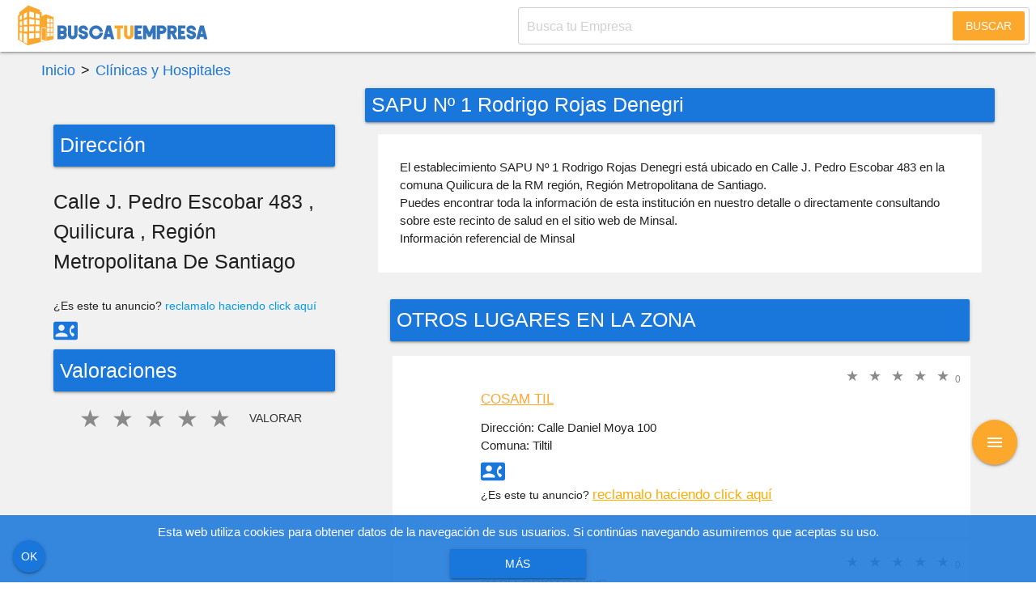

--- FILE ---
content_type: text/html; charset=UTF-8
request_url: https://buscatuempresa.cl/directorio/sapu-no-1-rodrigo-rojas-denegri/
body_size: 10848
content:
<!DOCTYPE html>
<html style="margin-top:0 !important;position:relative" lang="es">

<head>
	<meta http-equiv="Content-Type" content="text/html; charset=utf-8">
			<script>
		dataLayer = [{
			ID_Usuario: 0,
			'telefono' : '',
			'empresa': ''
		}]
	</script>

	

	<link rel="canonical" href="https://buscatuempresa.cl/directorio/sapu-no-1-rodrigo-rojas-denegri/" />

	<!-- Definir viewport para dispositivos web móviles -->
	<meta name="viewport" content="width=device-width, minimum-scale=1">
	<link rel="shortcut icon" href="https://buscatuempresa.cl/wp-content/themes/agmdigital/favicon.ico" />
	<link rel="pingback" href="https://buscatuempresa.cl/xmlrpc.php" />
	
	<meta name='robots' content='index, follow, max-image-preview:large, max-snippet:-1, max-video-preview:-1' />
	<style>img:is([sizes="auto" i], [sizes^="auto," i]) { contain-intrinsic-size: 3000px 1500px }</style>
	
	<!-- This site is optimized with the Yoast SEO plugin v26.4 - https://yoast.com/wordpress/plugins/seo/ -->
	<meta property="og:locale" content="es_ES" />
	<meta property="og:type" content="article" />
	<meta property="og:title" content="SAPU Nº 1 Rodrigo Rojas Denegri - BUSCATUEMPRESA.CL" />
	<meta property="og:url" content="https://buscatuempresa.cl/directorio/sapu-no-1-rodrigo-rojas-denegri/" />
	<meta property="og:site_name" content="BUSCATUEMPRESA.CL" />
	<meta name="twitter:card" content="summary_large_image" />
	<script type="application/ld+json" class="yoast-schema-graph">{"@context":"https://schema.org","@graph":[{"@type":"WebPage","@id":"https://buscatuempresa.cl/directorio/sapu-no-1-rodrigo-rojas-denegri/","url":"https://buscatuempresa.cl/directorio/sapu-no-1-rodrigo-rojas-denegri/","name":"SAPU Nº 1 Rodrigo Rojas Denegri - BUSCATUEMPRESA.CL","isPartOf":{"@id":"https://buscatuempresa.cl/#website"},"datePublished":"2022-09-28T14:43:34+00:00","breadcrumb":{"@id":"https://buscatuempresa.cl/directorio/sapu-no-1-rodrigo-rojas-denegri/#breadcrumb"},"inLanguage":"es","potentialAction":[{"@type":"ReadAction","target":["https://buscatuempresa.cl/directorio/sapu-no-1-rodrigo-rojas-denegri/"]}]},{"@type":"BreadcrumbList","@id":"https://buscatuempresa.cl/directorio/sapu-no-1-rodrigo-rojas-denegri/#breadcrumb","itemListElement":[{"@type":"ListItem","position":1,"name":"Portada","item":"https://buscatuempresa.cl/directorio/"},{"@type":"ListItem","position":2,"name":"SAPU Nº 1 Rodrigo Rojas Denegri"}]},{"@type":"WebSite","@id":"https://buscatuempresa.cl/#website","url":"https://buscatuempresa.cl/","name":"BUSCATUEMPRESA.CL","description":"","potentialAction":[{"@type":"SearchAction","target":{"@type":"EntryPoint","urlTemplate":"https://buscatuempresa.cl/?s={search_term_string}"},"query-input":{"@type":"PropertyValueSpecification","valueRequired":true,"valueName":"search_term_string"}}],"inLanguage":"es"}]}</script>
	<!-- / Yoast SEO plugin. -->


<script type="text/javascript">
/* <![CDATA[ */
window._wpemojiSettings = {"baseUrl":"https:\/\/s.w.org\/images\/core\/emoji\/16.0.1\/72x72\/","ext":".png","svgUrl":"https:\/\/s.w.org\/images\/core\/emoji\/16.0.1\/svg\/","svgExt":".svg","source":{"concatemoji":"https:\/\/buscatuempresa.cl\/wp-includes\/js\/wp-emoji-release.min.js?ver=6.8.3"}};
/*! This file is auto-generated */
!function(s,n){var o,i,e;function c(e){try{var t={supportTests:e,timestamp:(new Date).valueOf()};sessionStorage.setItem(o,JSON.stringify(t))}catch(e){}}function p(e,t,n){e.clearRect(0,0,e.canvas.width,e.canvas.height),e.fillText(t,0,0);var t=new Uint32Array(e.getImageData(0,0,e.canvas.width,e.canvas.height).data),a=(e.clearRect(0,0,e.canvas.width,e.canvas.height),e.fillText(n,0,0),new Uint32Array(e.getImageData(0,0,e.canvas.width,e.canvas.height).data));return t.every(function(e,t){return e===a[t]})}function u(e,t){e.clearRect(0,0,e.canvas.width,e.canvas.height),e.fillText(t,0,0);for(var n=e.getImageData(16,16,1,1),a=0;a<n.data.length;a++)if(0!==n.data[a])return!1;return!0}function f(e,t,n,a){switch(t){case"flag":return n(e,"\ud83c\udff3\ufe0f\u200d\u26a7\ufe0f","\ud83c\udff3\ufe0f\u200b\u26a7\ufe0f")?!1:!n(e,"\ud83c\udde8\ud83c\uddf6","\ud83c\udde8\u200b\ud83c\uddf6")&&!n(e,"\ud83c\udff4\udb40\udc67\udb40\udc62\udb40\udc65\udb40\udc6e\udb40\udc67\udb40\udc7f","\ud83c\udff4\u200b\udb40\udc67\u200b\udb40\udc62\u200b\udb40\udc65\u200b\udb40\udc6e\u200b\udb40\udc67\u200b\udb40\udc7f");case"emoji":return!a(e,"\ud83e\udedf")}return!1}function g(e,t,n,a){var r="undefined"!=typeof WorkerGlobalScope&&self instanceof WorkerGlobalScope?new OffscreenCanvas(300,150):s.createElement("canvas"),o=r.getContext("2d",{willReadFrequently:!0}),i=(o.textBaseline="top",o.font="600 32px Arial",{});return e.forEach(function(e){i[e]=t(o,e,n,a)}),i}function t(e){var t=s.createElement("script");t.src=e,t.defer=!0,s.head.appendChild(t)}"undefined"!=typeof Promise&&(o="wpEmojiSettingsSupports",i=["flag","emoji"],n.supports={everything:!0,everythingExceptFlag:!0},e=new Promise(function(e){s.addEventListener("DOMContentLoaded",e,{once:!0})}),new Promise(function(t){var n=function(){try{var e=JSON.parse(sessionStorage.getItem(o));if("object"==typeof e&&"number"==typeof e.timestamp&&(new Date).valueOf()<e.timestamp+604800&&"object"==typeof e.supportTests)return e.supportTests}catch(e){}return null}();if(!n){if("undefined"!=typeof Worker&&"undefined"!=typeof OffscreenCanvas&&"undefined"!=typeof URL&&URL.createObjectURL&&"undefined"!=typeof Blob)try{var e="postMessage("+g.toString()+"("+[JSON.stringify(i),f.toString(),p.toString(),u.toString()].join(",")+"));",a=new Blob([e],{type:"text/javascript"}),r=new Worker(URL.createObjectURL(a),{name:"wpTestEmojiSupports"});return void(r.onmessage=function(e){c(n=e.data),r.terminate(),t(n)})}catch(e){}c(n=g(i,f,p,u))}t(n)}).then(function(e){for(var t in e)n.supports[t]=e[t],n.supports.everything=n.supports.everything&&n.supports[t],"flag"!==t&&(n.supports.everythingExceptFlag=n.supports.everythingExceptFlag&&n.supports[t]);n.supports.everythingExceptFlag=n.supports.everythingExceptFlag&&!n.supports.flag,n.DOMReady=!1,n.readyCallback=function(){n.DOMReady=!0}}).then(function(){return e}).then(function(){var e;n.supports.everything||(n.readyCallback(),(e=n.source||{}).concatemoji?t(e.concatemoji):e.wpemoji&&e.twemoji&&(t(e.twemoji),t(e.wpemoji)))}))}((window,document),window._wpemojiSettings);
/* ]]> */
</script>
<style id='wp-emoji-styles-inline-css' type='text/css'>

	img.wp-smiley, img.emoji {
		display: inline !important;
		border: none !important;
		box-shadow: none !important;
		height: 1em !important;
		width: 1em !important;
		margin: 0 0.07em !important;
		vertical-align: -0.1em !important;
		background: none !important;
		padding: 0 !important;
	}
</style>
<link rel='stylesheet' id='wp-block-library-css' href='https://buscatuempresa.cl/wp-includes/css/dist/block-library/style.min.css?ver=6.8.3' type='text/css' media='all' />
<style id='classic-theme-styles-inline-css' type='text/css'>
/*! This file is auto-generated */
.wp-block-button__link{color:#fff;background-color:#32373c;border-radius:9999px;box-shadow:none;text-decoration:none;padding:calc(.667em + 2px) calc(1.333em + 2px);font-size:1.125em}.wp-block-file__button{background:#32373c;color:#fff;text-decoration:none}
</style>
<style id='global-styles-inline-css' type='text/css'>
:root{--wp--preset--aspect-ratio--square: 1;--wp--preset--aspect-ratio--4-3: 4/3;--wp--preset--aspect-ratio--3-4: 3/4;--wp--preset--aspect-ratio--3-2: 3/2;--wp--preset--aspect-ratio--2-3: 2/3;--wp--preset--aspect-ratio--16-9: 16/9;--wp--preset--aspect-ratio--9-16: 9/16;--wp--preset--color--black: #000000;--wp--preset--color--cyan-bluish-gray: #abb8c3;--wp--preset--color--white: #ffffff;--wp--preset--color--pale-pink: #f78da7;--wp--preset--color--vivid-red: #cf2e2e;--wp--preset--color--luminous-vivid-orange: #ff6900;--wp--preset--color--luminous-vivid-amber: #fcb900;--wp--preset--color--light-green-cyan: #7bdcb5;--wp--preset--color--vivid-green-cyan: #00d084;--wp--preset--color--pale-cyan-blue: #8ed1fc;--wp--preset--color--vivid-cyan-blue: #0693e3;--wp--preset--color--vivid-purple: #9b51e0;--wp--preset--gradient--vivid-cyan-blue-to-vivid-purple: linear-gradient(135deg,rgba(6,147,227,1) 0%,rgb(155,81,224) 100%);--wp--preset--gradient--light-green-cyan-to-vivid-green-cyan: linear-gradient(135deg,rgb(122,220,180) 0%,rgb(0,208,130) 100%);--wp--preset--gradient--luminous-vivid-amber-to-luminous-vivid-orange: linear-gradient(135deg,rgba(252,185,0,1) 0%,rgba(255,105,0,1) 100%);--wp--preset--gradient--luminous-vivid-orange-to-vivid-red: linear-gradient(135deg,rgba(255,105,0,1) 0%,rgb(207,46,46) 100%);--wp--preset--gradient--very-light-gray-to-cyan-bluish-gray: linear-gradient(135deg,rgb(238,238,238) 0%,rgb(169,184,195) 100%);--wp--preset--gradient--cool-to-warm-spectrum: linear-gradient(135deg,rgb(74,234,220) 0%,rgb(151,120,209) 20%,rgb(207,42,186) 40%,rgb(238,44,130) 60%,rgb(251,105,98) 80%,rgb(254,248,76) 100%);--wp--preset--gradient--blush-light-purple: linear-gradient(135deg,rgb(255,206,236) 0%,rgb(152,150,240) 100%);--wp--preset--gradient--blush-bordeaux: linear-gradient(135deg,rgb(254,205,165) 0%,rgb(254,45,45) 50%,rgb(107,0,62) 100%);--wp--preset--gradient--luminous-dusk: linear-gradient(135deg,rgb(255,203,112) 0%,rgb(199,81,192) 50%,rgb(65,88,208) 100%);--wp--preset--gradient--pale-ocean: linear-gradient(135deg,rgb(255,245,203) 0%,rgb(182,227,212) 50%,rgb(51,167,181) 100%);--wp--preset--gradient--electric-grass: linear-gradient(135deg,rgb(202,248,128) 0%,rgb(113,206,126) 100%);--wp--preset--gradient--midnight: linear-gradient(135deg,rgb(2,3,129) 0%,rgb(40,116,252) 100%);--wp--preset--font-size--small: 13px;--wp--preset--font-size--medium: 20px;--wp--preset--font-size--large: 36px;--wp--preset--font-size--x-large: 42px;--wp--preset--spacing--20: 0.44rem;--wp--preset--spacing--30: 0.67rem;--wp--preset--spacing--40: 1rem;--wp--preset--spacing--50: 1.5rem;--wp--preset--spacing--60: 2.25rem;--wp--preset--spacing--70: 3.38rem;--wp--preset--spacing--80: 5.06rem;--wp--preset--shadow--natural: 6px 6px 9px rgba(0, 0, 0, 0.2);--wp--preset--shadow--deep: 12px 12px 50px rgba(0, 0, 0, 0.4);--wp--preset--shadow--sharp: 6px 6px 0px rgba(0, 0, 0, 0.2);--wp--preset--shadow--outlined: 6px 6px 0px -3px rgba(255, 255, 255, 1), 6px 6px rgba(0, 0, 0, 1);--wp--preset--shadow--crisp: 6px 6px 0px rgba(0, 0, 0, 1);}:where(.is-layout-flex){gap: 0.5em;}:where(.is-layout-grid){gap: 0.5em;}body .is-layout-flex{display: flex;}.is-layout-flex{flex-wrap: wrap;align-items: center;}.is-layout-flex > :is(*, div){margin: 0;}body .is-layout-grid{display: grid;}.is-layout-grid > :is(*, div){margin: 0;}:where(.wp-block-columns.is-layout-flex){gap: 2em;}:where(.wp-block-columns.is-layout-grid){gap: 2em;}:where(.wp-block-post-template.is-layout-flex){gap: 1.25em;}:where(.wp-block-post-template.is-layout-grid){gap: 1.25em;}.has-black-color{color: var(--wp--preset--color--black) !important;}.has-cyan-bluish-gray-color{color: var(--wp--preset--color--cyan-bluish-gray) !important;}.has-white-color{color: var(--wp--preset--color--white) !important;}.has-pale-pink-color{color: var(--wp--preset--color--pale-pink) !important;}.has-vivid-red-color{color: var(--wp--preset--color--vivid-red) !important;}.has-luminous-vivid-orange-color{color: var(--wp--preset--color--luminous-vivid-orange) !important;}.has-luminous-vivid-amber-color{color: var(--wp--preset--color--luminous-vivid-amber) !important;}.has-light-green-cyan-color{color: var(--wp--preset--color--light-green-cyan) !important;}.has-vivid-green-cyan-color{color: var(--wp--preset--color--vivid-green-cyan) !important;}.has-pale-cyan-blue-color{color: var(--wp--preset--color--pale-cyan-blue) !important;}.has-vivid-cyan-blue-color{color: var(--wp--preset--color--vivid-cyan-blue) !important;}.has-vivid-purple-color{color: var(--wp--preset--color--vivid-purple) !important;}.has-black-background-color{background-color: var(--wp--preset--color--black) !important;}.has-cyan-bluish-gray-background-color{background-color: var(--wp--preset--color--cyan-bluish-gray) !important;}.has-white-background-color{background-color: var(--wp--preset--color--white) !important;}.has-pale-pink-background-color{background-color: var(--wp--preset--color--pale-pink) !important;}.has-vivid-red-background-color{background-color: var(--wp--preset--color--vivid-red) !important;}.has-luminous-vivid-orange-background-color{background-color: var(--wp--preset--color--luminous-vivid-orange) !important;}.has-luminous-vivid-amber-background-color{background-color: var(--wp--preset--color--luminous-vivid-amber) !important;}.has-light-green-cyan-background-color{background-color: var(--wp--preset--color--light-green-cyan) !important;}.has-vivid-green-cyan-background-color{background-color: var(--wp--preset--color--vivid-green-cyan) !important;}.has-pale-cyan-blue-background-color{background-color: var(--wp--preset--color--pale-cyan-blue) !important;}.has-vivid-cyan-blue-background-color{background-color: var(--wp--preset--color--vivid-cyan-blue) !important;}.has-vivid-purple-background-color{background-color: var(--wp--preset--color--vivid-purple) !important;}.has-black-border-color{border-color: var(--wp--preset--color--black) !important;}.has-cyan-bluish-gray-border-color{border-color: var(--wp--preset--color--cyan-bluish-gray) !important;}.has-white-border-color{border-color: var(--wp--preset--color--white) !important;}.has-pale-pink-border-color{border-color: var(--wp--preset--color--pale-pink) !important;}.has-vivid-red-border-color{border-color: var(--wp--preset--color--vivid-red) !important;}.has-luminous-vivid-orange-border-color{border-color: var(--wp--preset--color--luminous-vivid-orange) !important;}.has-luminous-vivid-amber-border-color{border-color: var(--wp--preset--color--luminous-vivid-amber) !important;}.has-light-green-cyan-border-color{border-color: var(--wp--preset--color--light-green-cyan) !important;}.has-vivid-green-cyan-border-color{border-color: var(--wp--preset--color--vivid-green-cyan) !important;}.has-pale-cyan-blue-border-color{border-color: var(--wp--preset--color--pale-cyan-blue) !important;}.has-vivid-cyan-blue-border-color{border-color: var(--wp--preset--color--vivid-cyan-blue) !important;}.has-vivid-purple-border-color{border-color: var(--wp--preset--color--vivid-purple) !important;}.has-vivid-cyan-blue-to-vivid-purple-gradient-background{background: var(--wp--preset--gradient--vivid-cyan-blue-to-vivid-purple) !important;}.has-light-green-cyan-to-vivid-green-cyan-gradient-background{background: var(--wp--preset--gradient--light-green-cyan-to-vivid-green-cyan) !important;}.has-luminous-vivid-amber-to-luminous-vivid-orange-gradient-background{background: var(--wp--preset--gradient--luminous-vivid-amber-to-luminous-vivid-orange) !important;}.has-luminous-vivid-orange-to-vivid-red-gradient-background{background: var(--wp--preset--gradient--luminous-vivid-orange-to-vivid-red) !important;}.has-very-light-gray-to-cyan-bluish-gray-gradient-background{background: var(--wp--preset--gradient--very-light-gray-to-cyan-bluish-gray) !important;}.has-cool-to-warm-spectrum-gradient-background{background: var(--wp--preset--gradient--cool-to-warm-spectrum) !important;}.has-blush-light-purple-gradient-background{background: var(--wp--preset--gradient--blush-light-purple) !important;}.has-blush-bordeaux-gradient-background{background: var(--wp--preset--gradient--blush-bordeaux) !important;}.has-luminous-dusk-gradient-background{background: var(--wp--preset--gradient--luminous-dusk) !important;}.has-pale-ocean-gradient-background{background: var(--wp--preset--gradient--pale-ocean) !important;}.has-electric-grass-gradient-background{background: var(--wp--preset--gradient--electric-grass) !important;}.has-midnight-gradient-background{background: var(--wp--preset--gradient--midnight) !important;}.has-small-font-size{font-size: var(--wp--preset--font-size--small) !important;}.has-medium-font-size{font-size: var(--wp--preset--font-size--medium) !important;}.has-large-font-size{font-size: var(--wp--preset--font-size--large) !important;}.has-x-large-font-size{font-size: var(--wp--preset--font-size--x-large) !important;}
:where(.wp-block-post-template.is-layout-flex){gap: 1.25em;}:where(.wp-block-post-template.is-layout-grid){gap: 1.25em;}
:where(.wp-block-columns.is-layout-flex){gap: 2em;}:where(.wp-block-columns.is-layout-grid){gap: 2em;}
:root :where(.wp-block-pullquote){font-size: 1.5em;line-height: 1.6;}
</style>
<link rel='stylesheet' id='app-css-css' href='https://buscatuempresa.cl/wp-content/themes/agmdigital/dist/app.css?ver=1.0.0' type='text/css' media='all' />
<link rel="https://api.w.org/" href="https://buscatuempresa.cl/wp-json/" /><link rel="EditURI" type="application/rsd+xml" title="RSD" href="https://buscatuempresa.cl/xmlrpc.php?rsd" />
<meta name="generator" content="WordPress 6.8.3" />
<link rel='shortlink' href='https://buscatuempresa.cl/?p=38901' />
<link rel="alternate" title="oEmbed (JSON)" type="application/json+oembed" href="https://buscatuempresa.cl/wp-json/oembed/1.0/embed?url=https%3A%2F%2Fbuscatuempresa.cl%2Fdirectorio%2Fsapu-no-1-rodrigo-rojas-denegri%2F" />
<link rel="alternate" title="oEmbed (XML)" type="text/xml+oembed" href="https://buscatuempresa.cl/wp-json/oembed/1.0/embed?url=https%3A%2F%2Fbuscatuempresa.cl%2Fdirectorio%2Fsapu-no-1-rodrigo-rojas-denegri%2F&#038;format=xml" />
<style>:root { --primary-color: #1976da; --secondary-color: #fca82d; --primary-var-1: rgba(25, 118, 218, 0.87); --primary-var-2: rgba(25, 118, 218, 0.95); --primary-var-3: rgba(25, 118, 218, 0.50); }</style><title>SAPU Nº 1 Rodrigo Rojas Denegri - BUSCATUEMPRESA.CL | BUSCATUEMPRESA.CL</title><link rel="icon" href="https://buscatuempresa.cl/wp-content/uploads/2019/04/cropped-favicon-buscatuempresa-1-32x32.png" sizes="32x32" />
<link rel="icon" href="https://buscatuempresa.cl/wp-content/uploads/2019/04/cropped-favicon-buscatuempresa-1-192x192.png" sizes="192x192" />
<link rel="apple-touch-icon" href="https://buscatuempresa.cl/wp-content/uploads/2019/04/cropped-favicon-buscatuempresa-1-180x180.png" />
<meta name="msapplication-TileImage" content="https://buscatuempresa.cl/wp-content/uploads/2019/04/cropped-favicon-buscatuempresa-1-270x270.png" />

	<style>
		#wpadminbar{display:none}
	</style>
</head>

<body>
	<header>
		<div class="nav-placeholder" >
			<nav id="contenido-header" class="white" >
				<div class="nav-wrapper">

					<a style="display:flex;height:99%;align-items:center" href="https://buscatuempresa.cl" class="brand-logo">
													<img src="https://buscatuempresa.cl/wp-content/uploads/2021/11/logo-buscatuempresa.svg" height="55">
											</a>

					
<form id="searchform2" class="right form-header" role="search" pattern=".{3,}" method="GET" action="https://buscatuempresa.cl/" novalidate>
	<div class="input-field busqueda-header">
		<input type="text" class="form-header-input" value="" name="s" data-title="Búsqueda" data-error="Escribe algo para buscar" placeholder="Busca tu Empresa"
			style="text-indent: 10px;border-bottom:none;height:46px;padding-left:0" required>
		<button class="btn-flat form-header__submit">Buscar</button>
	</div>
</form>

				</div>
				<div class="mitad-derecha"></div>
			</nav><!-- #site-navigation -->
		</div><!-- Fin del Placeholder -->
		<div class="clear"></div>
	</header>

	<div class="ad-slot" id="top-slot" data-slot="top-slot"></div>

	<div id="inicio" style="max-width:1200px;margin:auto;padding-bottom: 20px;" class="wrapper">

<div class="row">

			<div class="col s12  custom-breadcrumb valign-wrapper" style="font-size:18px">
			<a href="javascript:void(0)" class="weight200" style="color:var(--primary-color)">Inicio</a>
			<span class="weight200" style="margin:0 7px"> > </span>
							<a href="https://buscatuempresa.cl/directorio-de-empresas/clinicas-y-hospitales/"  class="weight200" style="color:var(--primary-color)">Clínicas y Hospitales</a>
									  
		</div>
	
	<div class="col s12 m12 l4">
		<div class="logo-relacionados" style="padding:15px;max-width:250px;max-height:250px;overflow:hidden">

			
		</div>

		<div style="padding:15px;">

			<p class="white-text flow-text card-panel background-primary p-1 my-1">
				Dirección
			</p>

			<p class="flow-text direccion" id="direccion" style="text-transform:capitalize;">
				Calle J. Pedro Escobar 483 								, Quilicura				, Región Metropolitana de Santiago			</p>

			
	<small class="c-reclamar-anuncio">¿Es este tu anuncio? <a href="#" class="contenido" data-form="newauthor" data-id="38901" onclick="return false">reclamalo haciendo click aquí</a></small>

	<form  class="numerotelefono c-boton-telefonos">
		<input type="hidden" name="id" value="38901">
		<button class="btn-flat" type="submit">
			<span class="weight200" >
				<i class="material-icons c-boton-telefonos__icon" >contact_phone</i>
			</span>
		</button>
	</form>

			
			
			
			<p class="white-text flow-text card-panel background-primary p-1 my-1">
				Valoraciones
			</p>

			<div class="center-align">

				
	<div class="b-estrellas-form mt-2">
		<form  class="rating" action="https://buscatuempresa.cl/wp-content/themes/agmdigital/validaciones/estrellas.php" method="post">
		<button type="submit" id="enviar-valoracion" class="btn-flat flow-text">Valorar</button>
			<input type="radio" id="rating5" name="rating" value="5"><label for="rating5" style="font-size:30px!important"></label>
			<input type="radio" id="rating4" name="rating" value="4"><label for="rating4" style="font-size:30px!important"></label>
			<input type="radio" id="rating3" name="rating" value="3"><label for="rating3" style="font-size:30px!important"></label>
			<input type="radio" id="rating2" name="rating" value="2"><label for="rating2" style="font-size:30px!important"></label>
			<input type="radio" id="rating1" name="rating" value="1"><label for="rating1" style="font-size:30px!important"></label>
		<input type="hidden" name="id" value="38901">
	<input type="hidden" name="user_id" value="0" >
	<input type="hidden" name="current_page" value="https://buscatuempresa.cl/directorio/sapu-no-1-rodrigo-rojas-denegri/">
	<br> 

</form>
	</div>

			</div>

		</div>

	</div>

	<section id="" class="col s12 m8 l8">

		
			<h1 class="white-text flow-text card-panel background-primary p-1">SAPU Nº 1 Rodrigo Rojas Denegri</h1>

			<div class="row post white mx-auto">
				<div class="col s12">
					<p>El establecimiento SAPU Nº 1 Rodrigo Rojas Denegri está ubicado en Calle J. Pedro Escobar 483 en la comuna Quilicura de la RM región, Región Metropolitana de Santiago.<br /> Puedes encontrar toda la información de esta institución en nuestro detalle o directamente consultando sobre este recinto de salud en el sitio web de Minsal. <br /> Información referencial de Minsal</p>

					
					</div>

				<div class="clearfix"></div>

				
				

			</div>

		
		<div class="ad-slot" id="top-slot-1" data-slot="top-slot-1"></div>

		<div class="row post mx-auto">

			<p class="white-text flow-text card-panel background-primary p-1">OTROS LUGARES EN LA ZONA</p>

			
<div class="col s12 m12 l12 card z-depth-0  anuncio-38884" style="margin:2px!important;padding:0 !important;border:solid 1px #f2f1f1">
	
<div class="row publicacion ">
	<article class="c-anuncio">
		<div class="card-image logo-empresa">
					</div>
		<div class="card-stacked contenido-anuncio" data-form="newauthor">
			<span class="estrellas">
				

<div class="rating" action="" style="margin-bottom:0" itemprop="aggregateRating" itemscope="" itemtype="http://schema.org/AggregateRating">

	<div class="cover" ></div>   
	<span class="numero-votos" style="margin-top:7px">0</span>       	
				<input type="radio" class="estrellasvotadas"   /><label for="star5"></label>
			<input type="radio" class="estrellasvotadas"   /><label for="star4"></label>
			<input type="radio" class="estrellasvotadas"   /><label for="star3"></label>
			<input type="radio" class="estrellasvotadas"   /><label for="star2"></label>
			<input type="radio" class="estrellasvotadas"   /><label for="star1"></label>
		
			<meta itemprop="bestRating" content="5">    
		<meta itemprop="worstRating" content="1">    
		<div itemprop="itemReviewed" itemscope="" itemtype="http://schema.org/CreativeWork"></div>
	</div>
			</span>
			<div class="card-content">
								<p class="card-title title-empresa"><a href="https://buscatuempresa.cl/directorio/cosam-til/"
						class="secondary-text-color">COSAM Til</a></p>

												<p class="col s12 m12 l12" style="margin:0;padding:0;">
					<span>Dirección: </span><span class="weight200">Calle Daniel Moya 100 </span>				</p>
								<p class="col s12 m12 l12" style="margin:0;padding:0;">
					<span>Comuna: </span><span class="weight200">Tiltil</span>				</p>
				<div class="clearfix"></div>
								<p class="col s12 m12 l12" style="margin:0;padding:0;">
									</p>
				<div class="clearfix"></div>
				
				
	<form  class="numerotelefono c-boton-telefonos">
		<input type="hidden" name="id" value="38884">
		<button class="btn-flat" type="submit">
			<span class="weight200" >
				<i class="material-icons c-boton-telefonos__icon" >contact_phone</i>
			</span>
		</button>
	</form>

	
	<small class="c-reclamar-anuncio">¿Es este tu anuncio? <a href="#" class="contenido" data-form="newauthor" data-id="38884" onclick="return false">reclamalo haciendo click aquí</a></small>

			</div>
		</div>
	</article>
</div>
</div>

<div class="col s12 m12 l12 card z-depth-0  anuncio-38904" style="margin:2px!important;padding:0 !important;border:solid 1px #f2f1f1">
	
<div class="row publicacion ">
	<article class="c-anuncio">
		<div class="card-image logo-empresa">
					</div>
		<div class="card-stacked contenido-anuncio" data-form="newauthor">
			<span class="estrellas">
				

<div class="rating" action="" style="margin-bottom:0" itemprop="aggregateRating" itemscope="" itemtype="http://schema.org/AggregateRating">

	<div class="cover" ></div>   
	<span class="numero-votos" style="margin-top:7px">0</span>       	
				<input type="radio" class="estrellasvotadas"   /><label for="star5"></label>
			<input type="radio" class="estrellasvotadas"   /><label for="star4"></label>
			<input type="radio" class="estrellasvotadas"   /><label for="star3"></label>
			<input type="radio" class="estrellasvotadas"   /><label for="star2"></label>
			<input type="radio" class="estrellasvotadas"   /><label for="star1"></label>
		
			<meta itemprop="bestRating" content="5">    
		<meta itemprop="worstRating" content="1">    
		<div itemprop="itemReviewed" itemscope="" itemtype="http://schema.org/CreativeWork"></div>
	</div>
			</span>
			<div class="card-content">
								<p class="card-title title-empresa"><a href="https://buscatuempresa.cl/directorio/sapu-cristo-vive/"
						class="secondary-text-color">SAPU Cristo Vive</a></p>

												<p class="col s12 m12 l12" style="margin:0;padding:0;">
					<span>Dirección: </span><span class="weight200">Avenida Recoleta 4125 </span>				</p>
								<p class="col s12 m12 l12" style="margin:0;padding:0;">
					<span>Comuna: </span><span class="weight200">Recoleta</span>				</p>
				<div class="clearfix"></div>
								<p class="col s12 m12 l12" style="margin:0;padding:0;">
									</p>
				<div class="clearfix"></div>
				
				
	<form  class="numerotelefono c-boton-telefonos">
		<input type="hidden" name="id" value="38904">
		<button class="btn-flat" type="submit">
			<span class="weight200" >
				<i class="material-icons c-boton-telefonos__icon" >contact_phone</i>
			</span>
		</button>
	</form>

	
	<small class="c-reclamar-anuncio">¿Es este tu anuncio? <a href="#" class="contenido" data-form="newauthor" data-id="38904" onclick="return false">reclamalo haciendo click aquí</a></small>

			</div>
		</div>
	</article>
</div>
</div>

		</div>

		
	</section> <!-- Fin de main -->

</div>

</div> <!-- Fin de wrapper -->


<div class="ad-slot" id="bottom-slot" data-slot="bottom-slot"></div>

<footer id="footer" class="page-footer white" style="border-top: solid 2px var(--secondary-color); ">
	<div class="ad-slot" id="out-of-page-slot" data-slot="out-of-page-slot"></div>
	<div class="container">
		<div class="row">
			<div class="col l6 s12">
								<img src="https://buscatuempresa.cl/wp-content/uploads/2021/11/logo-buscatuempresa.svg" style="max-width:250px">
				
				<p class="center-align weight200 boton-contactar" style="clear:both;color:#787e85;cursor:pointer">
					<i class="material-icons small" style="vertical-align:middle;color:#787e85">email</i>
					contacto@buscatuempresa.cl				</p>

			</div>
			<div class="col l4 s12 left-align hide-on-small-only">
								<p class="flow-text black-text weight200" style="margin-bottom:10px">Sobre Nosotros</p>
				<p class="weight200" style="color:#787e85">
					Somos un directorio de empresas gratis diseñado para ayudar a las pymes de chile a promocionarse en un espacio que funciona como mini sitio para quienes no cuentan con una web propia.				</p>
							</div>

		</div>
	</div>
</footer>
<div id="contenedorcookieaviso">

</div>


<div id="fav-click" class="sube fixed-action-btn click-to-toggle">
	<a id="fav-button" class="btn-floating btn-large waves-effect waves-light background-secondary pulse ">
		<i class="large material-icons">menu</i>
	</a>
	<ul>
		<li><button
				class="boton-opciones contenido boton-publicaempresa btn-floating waves-effect waves-light background-secondary pulse tooltipped"
				data-position="left" data-tooltip="Publicar Anuncio Gratis" data-form="anuncio"><i
					class="publicar-empresa-fav-button material-icons">publish</i></button></li>
		<li><button
				class="inicia-sesion-fav-button contenido btn-floating waves-effect waves-light background-secondary pulse tooltipped"
				data-position="left" data-tooltip="Inicia Sesi&oacute;n" data-form="login"><i
					class="material-icons">account_circle</i></button></li>
	</ul>
</div>

		<script data-cfasync="false" type="text/javascript" id="clever-core">
		/* <![CDATA[ */
		(function (document, window) {
			var a, c = document.createElement("script"), f = window.frameElement;

			c.id = "CleverCoreLoader62041";
			c.src = "//scripts.cleverwebserver.com/d2352ada4c8b9a722081e609549512fa.js";

			c.async = !0;
			c.type = "text/javascript";
			c.setAttribute("data-target", window.name || (f && f.getAttribute("id")));
			c.setAttribute("data-callback", "put-your-callback-macro-here");

			try {
				a = parent.document.getElementsByTagName("script")[0] || document.getElementsByTagName("script")[0];
			} catch (e) {
				a = !1;
			}

			a || (a = document.getElementsByTagName("head")[0] || document.getElementsByTagName("body")[0]);
			a.parentNode.insertBefore(c, a);
		})(document, window);
		/* ]]> */
	</script>  

<script type="speculationrules">
{"prefetch":[{"source":"document","where":{"and":[{"href_matches":"\/*"},{"not":{"href_matches":["\/wp-*.php","\/wp-admin\/*","\/wp-content\/uploads\/*","\/wp-content\/*","\/wp-content\/plugins\/*","\/wp-content\/themes\/agmdigital\/*","\/*\\?(.+)"]}},{"not":{"selector_matches":"a[rel~=\"nofollow\"]"}},{"not":{"selector_matches":".no-prefetch, .no-prefetch a"}}]},"eagerness":"conservative"}]}
</script>
<script type="text/javascript" id="app-js-js-extra">
/* <![CDATA[ */
var php_data = {"theme_uri":"https:\/\/buscatuempresa.cl\/wp-content\/themes\/agmdigital","api_routes":{"api":"ned-theme\/v1","admin_ajax":"https:\/\/buscatuempresa.cl\/wp-admin\/admin-ajax.php","custom_login":"https:\/\/buscatuempresa.cl\/wp-json\/ned-theme\/v1\/custom-login","editar_empresa":"https:\/\/buscatuempresa.cl\/wp-json\/ned-theme\/v1\/editar-empresa","get_current_anuncio":"https:\/\/buscatuempresa.cl\/wp-json\/ned-theme\/v1\/get-current-anuncio","get_telefonos":"https:\/\/buscatuempresa.cl\/wp-json\/ned-theme\/v1\/get-telefonos","log_out":"https:\/\/buscatuempresa.cl\/wp-json\/ned-theme\/v1\/log-out","nueva_publicacion":"https:\/\/buscatuempresa.cl\/wp-json\/ned-theme\/v1\/nueva-publicacion","nuevo_anuncio_destacado":"https:\/\/buscatuempresa.cl\/wp-json\/ned-theme\/v1\/nuevo-anuncio-destacado","process_flow_payment_confirmation":"https:\/\/buscatuempresa.cl\/wp-json\/ned-theme\/v1\/process-flow-payment-confirmation","reset_pass":"https:\/\/buscatuempresa.cl\/wp-json\/ned-theme\/v1\/reset-pass","set_new_author":"https:\/\/buscatuempresa.cl\/wp-json\/ned-theme\/v1\/set-new-author","update_pass":"https:\/\/buscatuempresa.cl\/wp-json\/ned-theme\/v1\/update-pass","validacion_reclamo_anuncio":"https:\/\/buscatuempresa.cl\/wp-json\/ned-theme\/v1\/validacion-reclamo-anuncio","validacion_registro":"https:\/\/buscatuempresa.cl\/wp-json\/ned-theme\/v1\/validacion-registro","validacion_reset":"https:\/\/buscatuempresa.cl\/wp-json\/ned-theme\/v1\/validacion-reset"},"regiones_y_comunas":"{\"comuna\":\"Comuna\",\"region\":\"Regi\u00f3n\",\"regiones\":[{\"nombre_region\":\"Arica y Parinacota\",\"comunas\":[\"Arica\",\"Camarones\",\"Putre\",\"General Lagos\"]},{\"nombre_region\":\"Tarapac\u00e1\",\"comunas\":[\"Iquique\",\"Alto Hospicio\",\"Pozo Almonte\",\"Cami\u00f1a\",\"Colchane\",\"Huara\",\"Pica\"]},{\"nombre_region\":\"Antofagasta\",\"comunas\":[\"Antofagasta\",\"Mejillones\",\"Sierra Gorda\",\"Taltal\",\"Calama\",\"Ollag\u00fce\",\"San Pedro de Atacama\",\"Tocopilla\",\"Mar\u00eda Elena\"]},{\"nombre_region\":\"Atacama\",\"comunas\":[\"Copiap\u00f3\",\"Caldera\",\"Tierra Amarilla\",\"Cha\u00f1aral\",\"Diego de Almagro\",\"Vallenar\",\"Alto del Carmen\",\"Freirina\",\"Huasco\"]},{\"nombre_region\":\"Coquimbo\",\"comunas\":[\"La Serena\",\"Coquimbo\",\"Andacollo\",\"La Higuera\",\"Paiguano\",\"Vicu\u00f1a\",\"Illapel\",\"Canela\",\"Los Vilos\",\"Salamanca\",\"Ovalle\",\"Combarbal\u00e1\",\"Monte Patria\",\"Punitaqui\",\"R\u00edo Hurtado\"]},{\"nombre_region\":\"Valpara\u00edso\",\"comunas\":[\"Valpara\u00edso\",\"Casablanca\",\"Conc\u00f3n\",\"Juan Fern\u00e1ndez\",\"Puchuncav\u00ed\",\"Quintero\",\"Vi\u00f1a del Mar\",\"Isla de Pascua\",\"Los Andes\",\"Calle Larga\",\"Rinconada\",\"San Esteban\",\"La Ligua\",\"Cabildo\",\"Papudo\",\"Petorca\",\"Zapallar\",\"Quillota\",\"Calera\",\"Hijuelas\",\"La Cruz\",\"Nogales\",\"San Antonio\",\"Algarrobo\",\"Cartagena\",\"El Quisco\",\"El Tabo\",\"Santo Domingo\",\"San Felipe\",\"Catemu\",\"Llaillay\",\"Panquehue\",\"Putaendo\",\"Santa Mar\u00eda\",\"Quilpu\u00e9\",\"Limache\",\"Olmu\u00e9\",\"Villa Alemana\"]},{\"nombre_region\":\"Regi\u00f3n del Libertador Gral Bernardo O\u2019Higgins\",\"comunas\":[\"Rancagua\",\"Codegua\",\"Coinco\",\"Coltauco\",\"Do\u00f1ihue\",\"Graneros\",\"Las Cabras\",\"Machal\u00ed\",\"Malloa\",\"Mostazal\",\"Olivar\",\"Peumo\",\"Pichidegua\",\"Quinta de Tilcoco\",\"Rengo\",\"Requ\u00ednoa\",\"San Vicente\",\"Pichilemu\",\"La Estrella\",\"Litueche\",\"Marchihue\",\"Navidad\",\"Paredones\",\"San Fernando\",\"Ch\u00e9pica\",\"Chimbarongo\",\"Lolol\",\"Nancagua\",\"Palmilla\",\"Peralillo\",\"Placilla\",\"Pumanque\",\"Santa Cruz\"]},{\"nombre_region\":\"Regi\u00f3n del Maule\",\"comunas\":[\"Talca\",\"Constituci\u00f3n\",\"Curepto\",\"Empedrado\",\"Maule\",\"Pelarco\",\"Pencahue\",\"R\u00edo Claro\",\"San Clemente\",\"San Rafael\",\"Cauquenes\",\"Chanco\",\"Pelluhue\",\"Curic\u00f3\",\"Huala\u00f1\u00e9\",\"Licant\u00e9n\",\"Molina\",\"Rauco\",\"Romeral\",\"Sagrada Familia\",\"Teno\",\"Vichuqu\u00e9n\",\"Linares\",\"Colb\u00fan\",\"Longav\u00ed\",\"Parral\",\"ReVro\",\"San Javier\",\"Villa Alegre\",\"Yerbas Buenas\"]},{\"nombre_region\":\"Regi\u00f3n del Biob\u00edo\",\"comunas\":[\"Concepci\u00f3n\",\"Coronel\",\"Chiguayante\",\"Florida\",\"Hualqui\",\"Lota\",\"Penco\",\"San Pedro de La Paz\",\"Santa Juana\",\"Talcahuano\",\"Tom\u00e9\",\"Hualp\u00e9n\",\"Lebu\",\"Arauco\",\"Ca\u00f1ete\",\"Contulmo\",\"Curanilahue\",\"Los \u00c1lamos\",\"Tir\u00faa\",\"Los \u00c1ngeles\",\"Antuco\",\"Cabrero\",\"Laja\",\"Mulch\u00e9n\",\"Nacimiento\",\"Negrete\",\"Quilaco\",\"Quilleco\",\"San Rosendo\",\"Santa B\u00e1rbara\",\"Tucapel\",\"Yumbel\",\"Alto Biob\u00edo\"]},{\"nombre_region\":\"Regi\u00f3n de \u00d1uble\",\"comunas\":[\"Chill\u00e1n\",\"Bulnes\",\"Chill\u00e1n Viejo\",\"El Carmen\",\"Pemuco\",\"Pinto\",\"Quill\u00f3n\",\"San Ignacio\",\"Yungay\",\"Quirihue\",\"Cobquecura\",\"Coelemu\",\"Ninhue\",\"Portezuelo\",\"R\u00e1nquil\",\"Treguaco\",\"San Carlos\",\"Coihueco\",\"\u00d1iqu\u00e9n\",\"San Fabi\u00e1n\",\"San Nicol\u00e1s\"]},{\"nombre_region\":\"Regi\u00f3n de la Araucan\u00eda\",\"comunas\":[\"Temuco\",\"Carahue\",\"Cunco\",\"Curarrehue\",\"Freire\",\"Galvarino\",\"Gorbea\",\"Lautaro\",\"Loncoche\",\"Melipeuco\",\"Nueva Imperial\",\"Padre las Casas\",\"Perquenco\",\"Pitrufqu\u00e9n\",\"Puc\u00f3n\",\"Saavedra\",\"Teodoro Schmidt\",\"Tolt\u00e9n\",\"Vilc\u00fan\",\"Villarrica\",\"Cholchol\",\"Angol\",\"Collipulli\",\"Curacaut\u00edn\",\"Ercilla\",\"Lonquimay\",\"Los Sauces\",\"Lumaco\",\"Pur\u00e9n\",\"Renaico\",\"Traigu\u00e9n\",\"Victoria\"]},{\"nombre_region\":\"Regi\u00f3n de Los R\u00edos\",\"comunas\":[\"Valdivia\",\"Corral\",\"Lanco\",\"Los Lagos\",\"M\u00e1fil\",\"Mariquina\",\"Paillaco\",\"Panguipulli\",\"La Uni\u00f3n\",\"Futrono\",\"Lago Ranco\",\"R\u00edo Bueno\"]},{\"nombre_region\":\"Regi\u00f3n de Los Lagos\",\"comunas\":[\"Puerto Montt\",\"Calbuco\",\"Cocham\u00f3\",\"Fresia\",\"FruVllar\",\"Los Muermos\",\"Llanquihue\",\"Maull\u00edn\",\"Puerto Varas\",\"Castro\",\"Ancud\",\"Chonchi\",\"Curaco de V\u00e9lez\",\"Dalcahue\",\"Puqueld\u00f3n\",\"Queil\u00e9n\",\"Quell\u00f3n\",\"Quemchi\",\"Quinchao\",\"Osorno\",\"Puerto Octay\",\"Purranque\",\"Puyehue\",\"R\u00edo Negro\",\"San Juan de la Costa\",\"San Pablo\",\"Chait\u00e9n\",\"Futaleuf\u00fa\",\"Hualaihu\u00e9\",\"Palena\"]},{\"nombre_region\":\"Regi\u00f3n Ais\u00e9n del Gral Carlos Ib\u00e1\u00f1ez del Campo\",\"comunas\":[\"Coihaique\",\"Lago Verde\",\"Ais\u00e9n\",\"Cisnes\",\"Guaitecas\",\"Cochrane\",\"O\u2019Higgins\",\"Tortel\",\"Chile Chico\",\"R\u00edo Ib\u00e1\u00f1ez\"]},{\"nombre_region\":\"Regi\u00f3n de Magallanes y de la Ant\u00e1rtica Chilena\",\"comunas\":[\"Punta Arenas\",\"Laguna Blanca\",\"R\u00edo Verde\",\"San Gregorio\",\"Cabo de Hornos (Ex Navarino)\",\"Ant\u00e1rVca\",\"Porvenir\",\"Primavera\",\"Timaukel\",\"Natales\",\"Torres del Paine\"]},{\"nombre_region\":\"Regi\u00f3n Metropolitana de Santiago\",\"comunas\":[\"Cerrillos\",\"Cerro Navia\",\"Conchal\u00ed\",\"El Bosque\",\"Estaci\u00f3n Central\",\"Huechuraba\",\"Independencia\",\"La Cisterna\",\"La Florida\",\"La Granja\",\"La Pintana\",\"La Reina\",\"Las Condes\",\"Lo Barnechea\",\"Lo Espejo\",\"Lo Prado\",\"Macul\",\"Maip\u00fa\",\"\u00d1u\u00f1oa\",\"Pedro Aguirre Cerda\",\"Pe\u00f1alol\u00e9n\",\"Providencia\",\"Pudahuel\",\"Quilicura\",\"Quinta Normal\",\"Recoleta\",\"Renca\",\"San Joaqu\u00edn\",\"San Miguel\",\"San Ram\u00f3n\",\"Santiago\",\"Vitacura\",\"Puente Alto\",\"Pirque\",\"San Jos\u00e9 de Maipo\",\"Colina\",\"Lampa\",\"TilVl\",\"San Bernardo\",\"Buin\",\"Calera de Tango\",\"Paine\",\"Melipilla\",\"Alhu\u00e9\",\"Curacav\u00ed\",\"Mar\u00eda Pinto\",\"San Pedro\",\"Talagante\",\"El Monte\",\"Isla de Maipo\",\"Padre Hurtado\",\"Pe\u00f1aflor\"]}]}","cod_telf":"+56","theme_data":{"post_type":"Directorio","post_type_slug":"directorio","taxonomy":"Directorio de Empresas","taxonomy_slug":"directorio-de-empresas","description":"Somos un directorio de empresas gratis dise\u00f1ado para ayudar a las pymes de chile a promocionarse en un espacio que funciona como mini sitio para quienes no cuentan con una web propia.","logo":"33349","fondo_fixed":"","imagen_mujer":"","pais":"cl","habilitar_banner_destacado":"1","tag_manager":"GTM-NXB7LFD","home_url":"https:\/\/buscatuempresa.cl"}};
var octogone_advertising_config = {"meta":{"post_id":"0","term_id":"0","permalink":"","page_type":"portada","disable_ads":false,"keywords":""},"display":{"ad_unit":"\/22465393282\/smart-banner-1","layout_slots":[{"id":"out-of-page-slot","sizeMap":"topSizeMap","restrict":"","declared":"Enabled","outOfPage":"Enabled","outOfPageIntersitial":"Enabled"},{"id":"bottom-slot","sizeMap":"topSizeMap","restrict":"","declared":"Enabled","outOfPage":"","outOfPageIntersitial":"Enabled"},{"id":"top-slot","sizeMap":"topSizeMap","restrict":"","declared":"Enabled","outOfPage":"","outOfPageIntersitial":"Enabled"},{"id":"top-slot-1","sizeMap":"topSizeMap","restrict":"","declared":"Enabled","outOfPage":"","outOfPageIntersitial":"Enabled"},{"id":"side-slot","sizeMap":"mpuSizeMap","restrict":"","declared":"Enabled","outOfPage":"","outOfPageIntersitial":"Enabled"}]},"video":{"tags":{"pre":"","mid":"","post":""},"config":{"min_duration_in_minutes_for_midroll":"","mid_roll_interval_in_minutes":""}}};
/* ]]> */
</script>
<script type="text/javascript" src="https://buscatuempresa.cl/wp-content/themes/agmdigital/dist/app.js?ver=1.0.0" id="app-js-js"></script>


</body>

<script>'undefined'=== typeof _trfq || (window._trfq = []);'undefined'=== typeof _trfd && (window._trfd=[]),_trfd.push({'tccl.baseHost':'secureserver.net'},{'ap':'cpsh-oh'},{'server':'p3plzcpnl508642'},{'dcenter':'p3'},{'cp_id':'10198342'},{'cp_cl':'8'}) // Monitoring performance to make your website faster. If you want to opt-out, please contact web hosting support.</script><script src='https://img1.wsimg.com/traffic-assets/js/tccl.min.js'></script></html>


--- FILE ---
content_type: text/html; charset=utf-8
request_url: https://www.google.com/recaptcha/api2/aframe
body_size: 267
content:
<!DOCTYPE HTML><html><head><meta http-equiv="content-type" content="text/html; charset=UTF-8"></head><body><script nonce="13PkgMs6Yr36NxfloqJMvg">/** Anti-fraud and anti-abuse applications only. See google.com/recaptcha */ try{var clients={'sodar':'https://pagead2.googlesyndication.com/pagead/sodar?'};window.addEventListener("message",function(a){try{if(a.source===window.parent){var b=JSON.parse(a.data);var c=clients[b['id']];if(c){var d=document.createElement('img');d.src=c+b['params']+'&rc='+(localStorage.getItem("rc::a")?sessionStorage.getItem("rc::b"):"");window.document.body.appendChild(d);sessionStorage.setItem("rc::e",parseInt(sessionStorage.getItem("rc::e")||0)+1);localStorage.setItem("rc::h",'1768727053234');}}}catch(b){}});window.parent.postMessage("_grecaptcha_ready", "*");}catch(b){}</script></body></html>